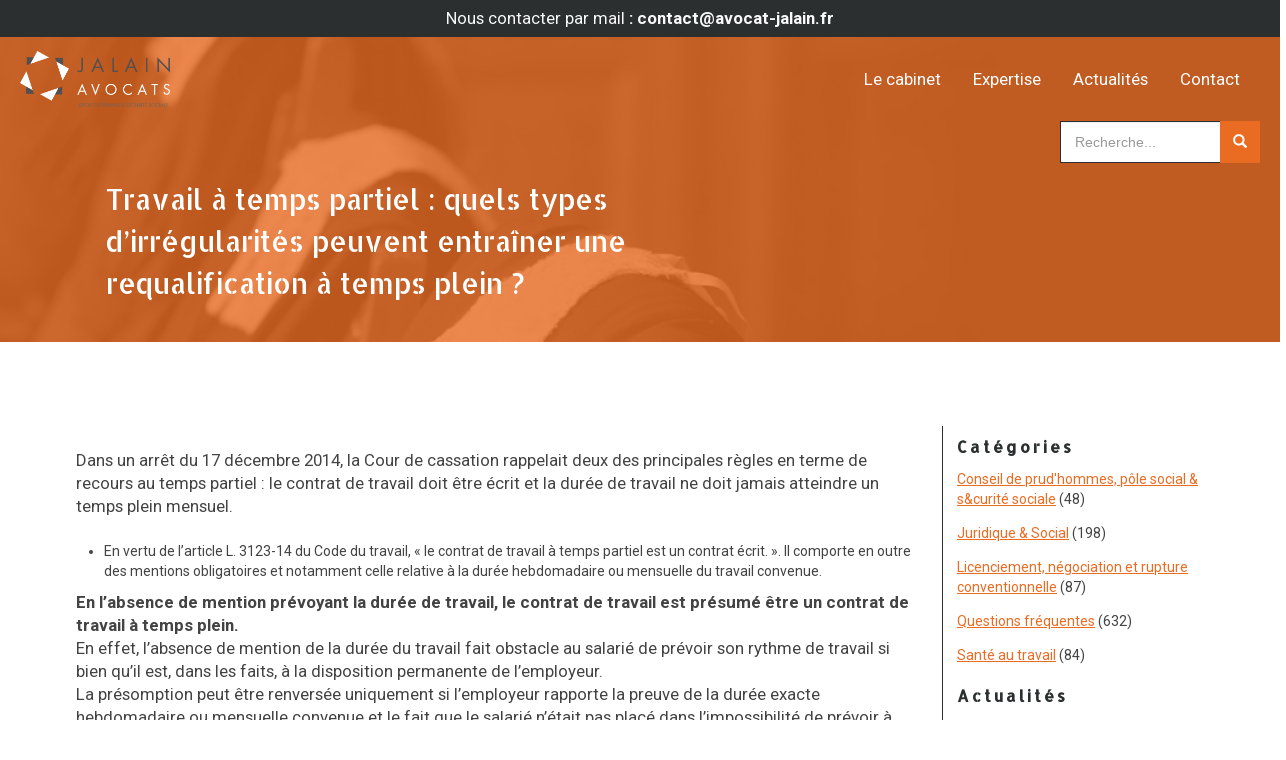

--- FILE ---
content_type: text/html; charset=UTF-8
request_url: https://www.avocat-jalain.fr/travail-a-temps-partiel-quels-types-d-irregularites-peuvent-entrainer-une-requalification-a-temps-plein/
body_size: 19358
content:
<!DOCTYPE html>
<html class="no-js" lang="fr-FR" prefix="og: https://ogp.me/ns#">
    <head>
        <meta charset="UTF-8">
        <meta http-equiv="X-UA-Compatible" content="IE=edge">
        <meta name="viewport" content="width=device-width, initial-scale=1">
		<link href="https://fonts.googleapis.com/css2?family=Allerta+Stencil&family=Roboto:wght@400;700&display=swap" rel="stylesheet"> 
		
<!-- Optimisation des moteurs de recherche par Rank Math - https://rankmath.com/ -->
<title>Travail à temps partiel : quels types d&#039;irrégularités peuvent entraîner une requalification à temps plein ? - Avocat Jalain</title>
<meta name="description" content="Dans un arrêt du 17 décembre 2014, la Cour de cassation rappelait deux des principales règles en terme de recours au temps partiel : le contrat de travail"/>
<meta name="robots" content="index, follow, max-snippet:-1, max-video-preview:-1, max-image-preview:large"/>
<link rel="canonical" href="https://www.avocat-jalain.fr/travail-a-temps-partiel-quels-types-d-irregularites-peuvent-entrainer-une-requalification-a-temps-plein/" />
<meta property="og:locale" content="fr_FR" />
<meta property="og:type" content="article" />
<meta property="og:title" content="Travail à temps partiel : quels types d&#039;irrégularités peuvent entraîner une requalification à temps plein ? - Avocat Jalain" />
<meta property="og:description" content="Dans un arrêt du 17 décembre 2014, la Cour de cassation rappelait deux des principales règles en terme de recours au temps partiel : le contrat de travail" />
<meta property="og:url" content="https://www.avocat-jalain.fr/travail-a-temps-partiel-quels-types-d-irregularites-peuvent-entrainer-une-requalification-a-temps-plein/" />
<meta property="og:site_name" content="Avocat Jalain" />
<meta property="article:section" content="Questions fréquentes" />
<meta property="article:published_time" content="2015-01-29T00:00:00+01:00" />
<meta name="twitter:card" content="summary_large_image" />
<meta name="twitter:title" content="Travail à temps partiel : quels types d&#039;irrégularités peuvent entraîner une requalification à temps plein ? - Avocat Jalain" />
<meta name="twitter:description" content="Dans un arrêt du 17 décembre 2014, la Cour de cassation rappelait deux des principales règles en terme de recours au temps partiel : le contrat de travail" />
<meta name="twitter:label1" content="Écrit par" />
<meta name="twitter:data1" content="Davelopweb" />
<meta name="twitter:label2" content="Temps de lecture" />
<meta name="twitter:data2" content="5 minutes" />
<script type="application/ld+json" class="rank-math-schema">{"@context":"https://schema.org","@graph":[{"@type":"Organization","@id":"https://www.avocat-jalain.fr/#organization","name":"Avocat Jalain","url":"https://www.avocat-jalain.fr"},{"@type":"WebSite","@id":"https://www.avocat-jalain.fr/#website","url":"https://www.avocat-jalain.fr","name":"Avocat Jalain","publisher":{"@id":"https://www.avocat-jalain.fr/#organization"},"inLanguage":"fr-FR"},{"@type":"WebPage","@id":"https://www.avocat-jalain.fr/travail-a-temps-partiel-quels-types-d-irregularites-peuvent-entrainer-une-requalification-a-temps-plein/#webpage","url":"https://www.avocat-jalain.fr/travail-a-temps-partiel-quels-types-d-irregularites-peuvent-entrainer-une-requalification-a-temps-plein/","name":"Travail \u00e0 temps partiel : quels types d&#039;irr\u00e9gularit\u00e9s peuvent entra\u00eener une requalification \u00e0 temps plein ? - Avocat Jalain","datePublished":"2015-01-29T00:00:00+01:00","dateModified":"2015-01-29T00:00:00+01:00","isPartOf":{"@id":"https://www.avocat-jalain.fr/#website"},"inLanguage":"fr-FR"},{"@type":"Person","@id":"https://www.avocat-jalain.fr/author/davelopweb/","name":"Davelopweb","url":"https://www.avocat-jalain.fr/author/davelopweb/","image":{"@type":"ImageObject","@id":"https://secure.gravatar.com/avatar/5e517f5829e3cbb89be76825829d76922210225851542984f78e4fd7135df23a?s=96&amp;d=mm&amp;r=g","url":"https://secure.gravatar.com/avatar/5e517f5829e3cbb89be76825829d76922210225851542984f78e4fd7135df23a?s=96&amp;d=mm&amp;r=g","caption":"Davelopweb","inLanguage":"fr-FR"},"sameAs":["https://www.avocat-jalain.fr"],"worksFor":{"@id":"https://www.avocat-jalain.fr/#organization"}},{"@type":"BlogPosting","headline":"Travail \u00e0 temps partiel : quels types d&#039;irr\u00e9gularit\u00e9s peuvent entra\u00eener une requalification \u00e0 temps","datePublished":"2015-01-29T00:00:00+01:00","dateModified":"2015-01-29T00:00:00+01:00","articleSection":"Questions fr\u00e9quentes","author":{"@id":"https://www.avocat-jalain.fr/author/davelopweb/","name":"Davelopweb"},"publisher":{"@id":"https://www.avocat-jalain.fr/#organization"},"description":"Dans un arr\u00eat du 17 d\u00e9cembre 2014, la Cour de cassation rappelait deux des principales r\u00e8gles en terme de recours au temps partiel : le contrat de travail","name":"Travail \u00e0 temps partiel : quels types d&#039;irr\u00e9gularit\u00e9s peuvent entra\u00eener une requalification \u00e0 temps","@id":"https://www.avocat-jalain.fr/travail-a-temps-partiel-quels-types-d-irregularites-peuvent-entrainer-une-requalification-a-temps-plein/#richSnippet","isPartOf":{"@id":"https://www.avocat-jalain.fr/travail-a-temps-partiel-quels-types-d-irregularites-peuvent-entrainer-une-requalification-a-temps-plein/#webpage"},"inLanguage":"fr-FR","mainEntityOfPage":{"@id":"https://www.avocat-jalain.fr/travail-a-temps-partiel-quels-types-d-irregularites-peuvent-entrainer-une-requalification-a-temps-plein/#webpage"}}]}</script>
<!-- /Extension Rank Math WordPress SEO -->

<link rel="alternate" type="application/rss+xml" title="Avocat Jalain &raquo; Flux" href="https://www.avocat-jalain.fr/feed/" />
<link rel="alternate" type="application/rss+xml" title="Avocat Jalain &raquo; Flux des commentaires" href="https://www.avocat-jalain.fr/comments/feed/" />
<link rel="alternate" type="application/rss+xml" title="Avocat Jalain &raquo; Travail à temps partiel : quels types d&rsquo;irrégularités peuvent entraîner une requalification à temps plein ? Flux des commentaires" href="https://www.avocat-jalain.fr/travail-a-temps-partiel-quels-types-d-irregularites-peuvent-entrainer-une-requalification-a-temps-plein/feed/" />
<link rel="alternate" title="oEmbed (JSON)" type="application/json+oembed" href="https://www.avocat-jalain.fr/wp-json/oembed/1.0/embed?url=https%3A%2F%2Fwww.avocat-jalain.fr%2Ftravail-a-temps-partiel-quels-types-d-irregularites-peuvent-entrainer-une-requalification-a-temps-plein%2F" />
<link rel="alternate" title="oEmbed (XML)" type="text/xml+oembed" href="https://www.avocat-jalain.fr/wp-json/oembed/1.0/embed?url=https%3A%2F%2Fwww.avocat-jalain.fr%2Ftravail-a-temps-partiel-quels-types-d-irregularites-peuvent-entrainer-une-requalification-a-temps-plein%2F&#038;format=xml" />
<link rel="preload" href="https://www.avocat-jalain.fr/wp-content/plugins/fusion/includes/css/webfonts/MaterialIcons-Regular.woff2" as="font" type="font/woff2" crossorigin><style id='wp-img-auto-sizes-contain-inline-css' type='text/css'>
img:is([sizes=auto i],[sizes^="auto," i]){contain-intrinsic-size:3000px 1500px}
/*# sourceURL=wp-img-auto-sizes-contain-inline-css */
</style>
<style id='wp-emoji-styles-inline-css' type='text/css'>

	img.wp-smiley, img.emoji {
		display: inline !important;
		border: none !important;
		box-shadow: none !important;
		height: 1em !important;
		width: 1em !important;
		margin: 0 0.07em !important;
		vertical-align: -0.1em !important;
		background: none !important;
		padding: 0 !important;
	}
/*# sourceURL=wp-emoji-styles-inline-css */
</style>
<style id='wp-block-library-inline-css' type='text/css'>
:root{--wp-block-synced-color:#7a00df;--wp-block-synced-color--rgb:122,0,223;--wp-bound-block-color:var(--wp-block-synced-color);--wp-editor-canvas-background:#ddd;--wp-admin-theme-color:#007cba;--wp-admin-theme-color--rgb:0,124,186;--wp-admin-theme-color-darker-10:#006ba1;--wp-admin-theme-color-darker-10--rgb:0,107,160.5;--wp-admin-theme-color-darker-20:#005a87;--wp-admin-theme-color-darker-20--rgb:0,90,135;--wp-admin-border-width-focus:2px}@media (min-resolution:192dpi){:root{--wp-admin-border-width-focus:1.5px}}.wp-element-button{cursor:pointer}:root .has-very-light-gray-background-color{background-color:#eee}:root .has-very-dark-gray-background-color{background-color:#313131}:root .has-very-light-gray-color{color:#eee}:root .has-very-dark-gray-color{color:#313131}:root .has-vivid-green-cyan-to-vivid-cyan-blue-gradient-background{background:linear-gradient(135deg,#00d084,#0693e3)}:root .has-purple-crush-gradient-background{background:linear-gradient(135deg,#34e2e4,#4721fb 50%,#ab1dfe)}:root .has-hazy-dawn-gradient-background{background:linear-gradient(135deg,#faaca8,#dad0ec)}:root .has-subdued-olive-gradient-background{background:linear-gradient(135deg,#fafae1,#67a671)}:root .has-atomic-cream-gradient-background{background:linear-gradient(135deg,#fdd79a,#004a59)}:root .has-nightshade-gradient-background{background:linear-gradient(135deg,#330968,#31cdcf)}:root .has-midnight-gradient-background{background:linear-gradient(135deg,#020381,#2874fc)}:root{--wp--preset--font-size--normal:16px;--wp--preset--font-size--huge:42px}.has-regular-font-size{font-size:1em}.has-larger-font-size{font-size:2.625em}.has-normal-font-size{font-size:var(--wp--preset--font-size--normal)}.has-huge-font-size{font-size:var(--wp--preset--font-size--huge)}.has-text-align-center{text-align:center}.has-text-align-left{text-align:left}.has-text-align-right{text-align:right}.has-fit-text{white-space:nowrap!important}#end-resizable-editor-section{display:none}.aligncenter{clear:both}.items-justified-left{justify-content:flex-start}.items-justified-center{justify-content:center}.items-justified-right{justify-content:flex-end}.items-justified-space-between{justify-content:space-between}.screen-reader-text{border:0;clip-path:inset(50%);height:1px;margin:-1px;overflow:hidden;padding:0;position:absolute;width:1px;word-wrap:normal!important}.screen-reader-text:focus{background-color:#ddd;clip-path:none;color:#444;display:block;font-size:1em;height:auto;left:5px;line-height:normal;padding:15px 23px 14px;text-decoration:none;top:5px;width:auto;z-index:100000}html :where(.has-border-color){border-style:solid}html :where([style*=border-top-color]){border-top-style:solid}html :where([style*=border-right-color]){border-right-style:solid}html :where([style*=border-bottom-color]){border-bottom-style:solid}html :where([style*=border-left-color]){border-left-style:solid}html :where([style*=border-width]){border-style:solid}html :where([style*=border-top-width]){border-top-style:solid}html :where([style*=border-right-width]){border-right-style:solid}html :where([style*=border-bottom-width]){border-bottom-style:solid}html :where([style*=border-left-width]){border-left-style:solid}html :where(img[class*=wp-image-]){height:auto;max-width:100%}:where(figure){margin:0 0 1em}html :where(.is-position-sticky){--wp-admin--admin-bar--position-offset:var(--wp-admin--admin-bar--height,0px)}@media screen and (max-width:600px){html :where(.is-position-sticky){--wp-admin--admin-bar--position-offset:0px}}

/*# sourceURL=wp-block-library-inline-css */
</style><style id='global-styles-inline-css' type='text/css'>
:root{--wp--preset--aspect-ratio--square: 1;--wp--preset--aspect-ratio--4-3: 4/3;--wp--preset--aspect-ratio--3-4: 3/4;--wp--preset--aspect-ratio--3-2: 3/2;--wp--preset--aspect-ratio--2-3: 2/3;--wp--preset--aspect-ratio--16-9: 16/9;--wp--preset--aspect-ratio--9-16: 9/16;--wp--preset--color--black: #000000;--wp--preset--color--cyan-bluish-gray: #abb8c3;--wp--preset--color--white: #ffffff;--wp--preset--color--pale-pink: #f78da7;--wp--preset--color--vivid-red: #cf2e2e;--wp--preset--color--luminous-vivid-orange: #ff6900;--wp--preset--color--luminous-vivid-amber: #fcb900;--wp--preset--color--light-green-cyan: #7bdcb5;--wp--preset--color--vivid-green-cyan: #00d084;--wp--preset--color--pale-cyan-blue: #8ed1fc;--wp--preset--color--vivid-cyan-blue: #0693e3;--wp--preset--color--vivid-purple: #9b51e0;--wp--preset--gradient--vivid-cyan-blue-to-vivid-purple: linear-gradient(135deg,rgb(6,147,227) 0%,rgb(155,81,224) 100%);--wp--preset--gradient--light-green-cyan-to-vivid-green-cyan: linear-gradient(135deg,rgb(122,220,180) 0%,rgb(0,208,130) 100%);--wp--preset--gradient--luminous-vivid-amber-to-luminous-vivid-orange: linear-gradient(135deg,rgb(252,185,0) 0%,rgb(255,105,0) 100%);--wp--preset--gradient--luminous-vivid-orange-to-vivid-red: linear-gradient(135deg,rgb(255,105,0) 0%,rgb(207,46,46) 100%);--wp--preset--gradient--very-light-gray-to-cyan-bluish-gray: linear-gradient(135deg,rgb(238,238,238) 0%,rgb(169,184,195) 100%);--wp--preset--gradient--cool-to-warm-spectrum: linear-gradient(135deg,rgb(74,234,220) 0%,rgb(151,120,209) 20%,rgb(207,42,186) 40%,rgb(238,44,130) 60%,rgb(251,105,98) 80%,rgb(254,248,76) 100%);--wp--preset--gradient--blush-light-purple: linear-gradient(135deg,rgb(255,206,236) 0%,rgb(152,150,240) 100%);--wp--preset--gradient--blush-bordeaux: linear-gradient(135deg,rgb(254,205,165) 0%,rgb(254,45,45) 50%,rgb(107,0,62) 100%);--wp--preset--gradient--luminous-dusk: linear-gradient(135deg,rgb(255,203,112) 0%,rgb(199,81,192) 50%,rgb(65,88,208) 100%);--wp--preset--gradient--pale-ocean: linear-gradient(135deg,rgb(255,245,203) 0%,rgb(182,227,212) 50%,rgb(51,167,181) 100%);--wp--preset--gradient--electric-grass: linear-gradient(135deg,rgb(202,248,128) 0%,rgb(113,206,126) 100%);--wp--preset--gradient--midnight: linear-gradient(135deg,rgb(2,3,129) 0%,rgb(40,116,252) 100%);--wp--preset--font-size--small: 13px;--wp--preset--font-size--medium: 20px;--wp--preset--font-size--large: 36px;--wp--preset--font-size--x-large: 42px;--wp--preset--spacing--20: 0.44rem;--wp--preset--spacing--30: 0.67rem;--wp--preset--spacing--40: 1rem;--wp--preset--spacing--50: 1.5rem;--wp--preset--spacing--60: 2.25rem;--wp--preset--spacing--70: 3.38rem;--wp--preset--spacing--80: 5.06rem;--wp--preset--shadow--natural: 6px 6px 9px rgba(0, 0, 0, 0.2);--wp--preset--shadow--deep: 12px 12px 50px rgba(0, 0, 0, 0.4);--wp--preset--shadow--sharp: 6px 6px 0px rgba(0, 0, 0, 0.2);--wp--preset--shadow--outlined: 6px 6px 0px -3px rgb(255, 255, 255), 6px 6px rgb(0, 0, 0);--wp--preset--shadow--crisp: 6px 6px 0px rgb(0, 0, 0);}:where(.is-layout-flex){gap: 0.5em;}:where(.is-layout-grid){gap: 0.5em;}body .is-layout-flex{display: flex;}.is-layout-flex{flex-wrap: wrap;align-items: center;}.is-layout-flex > :is(*, div){margin: 0;}body .is-layout-grid{display: grid;}.is-layout-grid > :is(*, div){margin: 0;}:where(.wp-block-columns.is-layout-flex){gap: 2em;}:where(.wp-block-columns.is-layout-grid){gap: 2em;}:where(.wp-block-post-template.is-layout-flex){gap: 1.25em;}:where(.wp-block-post-template.is-layout-grid){gap: 1.25em;}.has-black-color{color: var(--wp--preset--color--black) !important;}.has-cyan-bluish-gray-color{color: var(--wp--preset--color--cyan-bluish-gray) !important;}.has-white-color{color: var(--wp--preset--color--white) !important;}.has-pale-pink-color{color: var(--wp--preset--color--pale-pink) !important;}.has-vivid-red-color{color: var(--wp--preset--color--vivid-red) !important;}.has-luminous-vivid-orange-color{color: var(--wp--preset--color--luminous-vivid-orange) !important;}.has-luminous-vivid-amber-color{color: var(--wp--preset--color--luminous-vivid-amber) !important;}.has-light-green-cyan-color{color: var(--wp--preset--color--light-green-cyan) !important;}.has-vivid-green-cyan-color{color: var(--wp--preset--color--vivid-green-cyan) !important;}.has-pale-cyan-blue-color{color: var(--wp--preset--color--pale-cyan-blue) !important;}.has-vivid-cyan-blue-color{color: var(--wp--preset--color--vivid-cyan-blue) !important;}.has-vivid-purple-color{color: var(--wp--preset--color--vivid-purple) !important;}.has-black-background-color{background-color: var(--wp--preset--color--black) !important;}.has-cyan-bluish-gray-background-color{background-color: var(--wp--preset--color--cyan-bluish-gray) !important;}.has-white-background-color{background-color: var(--wp--preset--color--white) !important;}.has-pale-pink-background-color{background-color: var(--wp--preset--color--pale-pink) !important;}.has-vivid-red-background-color{background-color: var(--wp--preset--color--vivid-red) !important;}.has-luminous-vivid-orange-background-color{background-color: var(--wp--preset--color--luminous-vivid-orange) !important;}.has-luminous-vivid-amber-background-color{background-color: var(--wp--preset--color--luminous-vivid-amber) !important;}.has-light-green-cyan-background-color{background-color: var(--wp--preset--color--light-green-cyan) !important;}.has-vivid-green-cyan-background-color{background-color: var(--wp--preset--color--vivid-green-cyan) !important;}.has-pale-cyan-blue-background-color{background-color: var(--wp--preset--color--pale-cyan-blue) !important;}.has-vivid-cyan-blue-background-color{background-color: var(--wp--preset--color--vivid-cyan-blue) !important;}.has-vivid-purple-background-color{background-color: var(--wp--preset--color--vivid-purple) !important;}.has-black-border-color{border-color: var(--wp--preset--color--black) !important;}.has-cyan-bluish-gray-border-color{border-color: var(--wp--preset--color--cyan-bluish-gray) !important;}.has-white-border-color{border-color: var(--wp--preset--color--white) !important;}.has-pale-pink-border-color{border-color: var(--wp--preset--color--pale-pink) !important;}.has-vivid-red-border-color{border-color: var(--wp--preset--color--vivid-red) !important;}.has-luminous-vivid-orange-border-color{border-color: var(--wp--preset--color--luminous-vivid-orange) !important;}.has-luminous-vivid-amber-border-color{border-color: var(--wp--preset--color--luminous-vivid-amber) !important;}.has-light-green-cyan-border-color{border-color: var(--wp--preset--color--light-green-cyan) !important;}.has-vivid-green-cyan-border-color{border-color: var(--wp--preset--color--vivid-green-cyan) !important;}.has-pale-cyan-blue-border-color{border-color: var(--wp--preset--color--pale-cyan-blue) !important;}.has-vivid-cyan-blue-border-color{border-color: var(--wp--preset--color--vivid-cyan-blue) !important;}.has-vivid-purple-border-color{border-color: var(--wp--preset--color--vivid-purple) !important;}.has-vivid-cyan-blue-to-vivid-purple-gradient-background{background: var(--wp--preset--gradient--vivid-cyan-blue-to-vivid-purple) !important;}.has-light-green-cyan-to-vivid-green-cyan-gradient-background{background: var(--wp--preset--gradient--light-green-cyan-to-vivid-green-cyan) !important;}.has-luminous-vivid-amber-to-luminous-vivid-orange-gradient-background{background: var(--wp--preset--gradient--luminous-vivid-amber-to-luminous-vivid-orange) !important;}.has-luminous-vivid-orange-to-vivid-red-gradient-background{background: var(--wp--preset--gradient--luminous-vivid-orange-to-vivid-red) !important;}.has-very-light-gray-to-cyan-bluish-gray-gradient-background{background: var(--wp--preset--gradient--very-light-gray-to-cyan-bluish-gray) !important;}.has-cool-to-warm-spectrum-gradient-background{background: var(--wp--preset--gradient--cool-to-warm-spectrum) !important;}.has-blush-light-purple-gradient-background{background: var(--wp--preset--gradient--blush-light-purple) !important;}.has-blush-bordeaux-gradient-background{background: var(--wp--preset--gradient--blush-bordeaux) !important;}.has-luminous-dusk-gradient-background{background: var(--wp--preset--gradient--luminous-dusk) !important;}.has-pale-ocean-gradient-background{background: var(--wp--preset--gradient--pale-ocean) !important;}.has-electric-grass-gradient-background{background: var(--wp--preset--gradient--electric-grass) !important;}.has-midnight-gradient-background{background: var(--wp--preset--gradient--midnight) !important;}.has-small-font-size{font-size: var(--wp--preset--font-size--small) !important;}.has-medium-font-size{font-size: var(--wp--preset--font-size--medium) !important;}.has-large-font-size{font-size: var(--wp--preset--font-size--large) !important;}.has-x-large-font-size{font-size: var(--wp--preset--font-size--x-large) !important;}
/*# sourceURL=global-styles-inline-css */
</style>

<style id='classic-theme-styles-inline-css' type='text/css'>
/*! This file is auto-generated */
.wp-block-button__link{color:#fff;background-color:#32373c;border-radius:9999px;box-shadow:none;text-decoration:none;padding:calc(.667em + 2px) calc(1.333em + 2px);font-size:1.125em}.wp-block-file__button{background:#32373c;color:#fff;text-decoration:none}
/*# sourceURL=/wp-includes/css/classic-themes.min.css */
</style>
<link rel='stylesheet' id='wp-components-css' href='https://www.avocat-jalain.fr/wp-includes/css/dist/components/style.min.css?ver=6.9' type='text/css' media='all' />
<link rel='stylesheet' id='wp-preferences-css' href='https://www.avocat-jalain.fr/wp-includes/css/dist/preferences/style.min.css?ver=6.9' type='text/css' media='all' />
<link rel='stylesheet' id='wp-block-editor-css' href='https://www.avocat-jalain.fr/wp-includes/css/dist/block-editor/style.min.css?ver=6.9' type='text/css' media='all' />
<link rel='stylesheet' id='popup-maker-block-library-style-css' href='https://www.avocat-jalain.fr/wp-content/plugins/popup-maker/dist/packages/block-library-style.css?ver=dbea705cfafe089d65f1' type='text/css' media='all' />
<link rel='stylesheet' id='categories-images-styles-css' href='https://www.avocat-jalain.fr/wp-content/plugins/categories-images/assets/css/zci-styles.css?ver=3.3.1' type='text/css' media='all' />
<link rel='stylesheet' id='contact-form-7-css' href='https://www.avocat-jalain.fr/wp-content/plugins/contact-form-7/includes/css/styles.css?ver=6.1.4' type='text/css' media='all' />
<link rel='stylesheet' id='flexslider-css' href='https://www.avocat-jalain.fr/wp-content/plugins/fusion-extension-gallery/includes/utilities/flexslider/flexslider.css?ver=6.9' type='text/css' media='all' />
<link rel='stylesheet' id='photoswipe-css' href='https://www.avocat-jalain.fr/wp-content/plugins/fusion-extension-gallery/includes/utilities/photoswipe/photoswipe.css?ver=6.9' type='text/css' media='all' />
<link rel='stylesheet' id='photoswipe_skin-css' href='https://www.avocat-jalain.fr/wp-content/plugins/fusion-extension-gallery/includes/utilities/photoswipe/default-skin/default-skin.css?ver=6.9' type='text/css' media='all' />
<link rel='stylesheet' id='video_js-css' href='https://www.avocat-jalain.fr/wp-content/plugins/fusion-extension-gallery/includes/utilities/video-js/video-js.min.css?ver=4.11.2' type='text/css' media='all' />
<link rel='stylesheet' id='fsn_gallery-css' href='https://www.avocat-jalain.fr/wp-content/plugins/fusion-extension-gallery/includes/css/fusion-extension-gallery.css?ver=1.0.0' type='text/css' media='all' />
<link rel='stylesheet' id='material-icons-css' href='https://www.avocat-jalain.fr/wp-content/plugins/fusion/includes/css/material-icons.css?ver=1.5.4' type='text/css' media='all' />
<link rel='stylesheet' id='bootstrap-css' href='https://www.avocat-jalain.fr/wp-content/themes/fusion-base/css/bootstrap.min.css?ver=3.3.7' type='text/css' media='all' />
<link rel='stylesheet' id='fsn_core-css' href='https://www.avocat-jalain.fr/wp-content/plugins/fusion/includes/css/fusion-core.css?ver=1.3.6' type='text/css' media='all' />
<link rel='stylesheet' id='parent-style-css' href='https://www.avocat-jalain.fr/wp-content/themes/fusion-base/style.css?ver=6.9' type='text/css' media='all' />
<link rel='stylesheet' id='fontawesome-style-css' href='https://www.avocat-jalain.fr/wp-content/themes/Jalain/font/fontawesome6/css/all.min.css?ver=6.9' type='text/css' media='all' />
<link rel='stylesheet' id='fsn_base_styles-css' href='https://www.avocat-jalain.fr/wp-content/themes/Jalain/style.css?ver=6.9' type='text/css' media='all' />
<script type="text/javascript" async src="https://www.avocat-jalain.fr/wp-content/plugins/burst-statistics/assets/js/timeme/timeme.min.js?ver=1767687542" id="burst-timeme-js"></script>
<script type="text/javascript" src="https://www.avocat-jalain.fr/wp-includes/js/jquery/jquery.min.js?ver=3.7.1" id="jquery-core-js"></script>
<script type="text/javascript" src="https://www.avocat-jalain.fr/wp-includes/js/jquery/jquery-migrate.min.js?ver=3.4.1" id="jquery-migrate-js"></script>
<link rel="https://api.w.org/" href="https://www.avocat-jalain.fr/wp-json/" /><link rel="alternate" title="JSON" type="application/json" href="https://www.avocat-jalain.fr/wp-json/wp/v2/posts/4448" /><link rel="EditURI" type="application/rsd+xml" title="RSD" href="https://www.avocat-jalain.fr/xmlrpc.php?rsd" />
<meta name="generator" content="WordPress 6.9" />
<link rel='shortlink' href='https://www.avocat-jalain.fr/?p=4448' />
         <style type="text/css">
             
/*
custom css, les id et class spécifiques au thème son à inscrire plus bas et du coup à supprimer pour un nouveau thème
*/
html{width:100%;position:relative;height:100%;margin:0;padding:0;overflow-x:hidden}
body{box-sizing:border-box;transition :all 0.5s ease-in-out;overflow-x:hidden;}
img{max-width:100%}
.row{display:flex;flex-wrap:wrap;align-items:stretch;box-sizing:border-box;-moz-box-sizing:border-box; /* Firefox */ }
.top .row{align-items:flex-start;}
.row > div {display:grid;min-height:0px;}.row > div > div{display:grid;align-items:center;}
.full-width-container .full-width-row .container{max-width:1100px;width: 100%;}
.center{text-align:center}
.shadow{box-shadow: 0 1px 3px rgba(0,0,0,0.12), 0 1px 2px rgba(0,0,0,0.24);}
.shadow a:hover{box-shadow: 0 10px 20px rgba(0,0,0,0.19), 0 6px 6px rgba(0,0,0,0.23);}
.alignnone{margin:0 !important;}

	/*standard font*/
	.bouton a{background-color:rgba(43,47,47,1);color:rgba(255,255,255,1);font-weight:400;position:relative;width:max-content;text-transform:uppercase;display:inline-block;border:none;padding:1em;text-decoration:none;transition: all 0.3s cubic-bezier(.25,.8,.25,1);margin:0;box-sizing:border-box;-moz-box-sizing:border-box;}
	.bouton a:hover{cursor:pointer;text-decoration:none;}

	h1,h2,h3,h4,h5,h6{color:rgba(20,20,20,1);font-weight:600;font-family:'Allerta Stencil', sans-serif;line-height:1.5em;}
	h1{font-size:5em;color:rgba(234,108,35,1);margin:2em 0 0 0;padding: 10px;font-weight:400;}
	#titrepage h1{font-size:2em;margin:6em 0 1em 0;}
	h2{font-size:2.5em;}
	h3{font-size:1.125em;text-transform:uppercase;letter-spacing: 3px;}
	h4,h5,h6{color:rgba(43,47,47,1);font-size:1em;font-weight:400;}
	ul{padding:0 0 0 2em;}
	p+h1,p+h2,p+h3,p+h4,p+h5,p+h6,ul+h1,ul+h2,ul+h3,ul+h4,ul+h5,ul+h6{margin-top:2em;}
	p,li,label{font-weight:400;font-family:'Roboto', sans-serif;color:rgba(20,20,20,0.8);}
	p{margin:0;font-size:1.2em;}
	a{font-weight:300;font-family:'Roboto', sans-serif;font-size:1em;text-decoration: underline;color:rgba(234,108,35,1);}
	summary{display: list-item;cursor: pointer;}
	summary ~ p {margin:1em;padding:1em;background-color:rgba(234,108,35,0.8);color:rgba(255,255,255,1)}
	a:hover, a:focus{color:rgba(20,20,20,1);}
	body{color:rgba(20,20,20,1);background-color:rgba(255,255,255,1);}
	.bouton a{border:3px solid rgba(255,255,255,1);color:rgba(255,255,255,1);}
	.btn-default:hover {color:rgba(234,108,35,1);background-color:rgba(43,47,47,1);border-color:rgba(234,108,35,1);}
	hr{border-top: 1px solid rgba(43,47,47,0.6);margin: 3em 25%;}
	.wp-video,.mejs-container{width:100% !important}
	header, footer, #content, #accueil{font-size:1em;}
	::selection {text-shadow:none;background:rgba(234,108,35,0.5);color:rgba(43,47,47,1)}
	span.wpcf7-list-item {margin:0 0 1em 0;}
	
	/*rgpd*/
	#eu-cookie-law input {background-color:rgba(234,108,35,1);color:rgba(255,255,255,1);width: inherit !important;}

	/*header*/
	header{position:fixed;top:0;z-index:2;width:100%;padding:0 1em;box-sizing:border-box;-moz-box-sizing:border-box; /* Firefox */-webkit-transition : all 0.5s ease-in-out infinite;-moz-transition : all 0.5s ease-in-out ;-o-transition : all 0.5s ease-in-out ;transition : all 0.5s ease-in-out ;
		}
	header nav a{color:rgba(255,255,255,1);font-size:1.2em}
	header nav a:hover{color:rgba(43,47,47,1);}	
	#acclogo img{max-height:6em;padding:1em 0;transition : all 0.2s ease-in-out ;position:absolute;left:0;top:0;}
	header.scroll{background-color:rgba(255,255,255,1);box-shadow: 0 1px 3px rgba(0,0,0,0.12), 0 1px 2px rgba(0,0,0,0.24);}
	header.scroll nav a{color:rgba(234,108,35,1);}
	header.scroll #acclogo img{max-height:5em;padding:1em 0;}
	
	header #logosmall{opacity:0;}
	header.scroll #logosmall{opacity:1;}
	
	header #logobig{opacity:1;}
	header.scroll #logobig{opacity:0;}

	/*footer*/
	footer{display:grid;align-items:center;padding:0}
	footer .colfoot{padding:2em 6em;}
	footer .colfoot.sombre{background-color:rgba(255,255,255,0.2);}
	footer div{align-items:start;}
	#logofooter{text-align:center;}
	footer h3{text-align:center;padding-bottom:0.5em}
	footer .social{font-size:2em;margin-top:0;line-height:1em;text-align:center;}
	footer a{color:rgba(255,255,255,1) !important;position:relative;z-index:1;}
	footer #coor{margin: 0 18%;}
	footer #coor a{text-decoration:none;}
	footer #coor p{margin-bottom:1em;}

	.bandeausite > div {padding:0.5em 0;}
	.bandeausite p{color:rgba(248,249,249,1);}
	#topsite{background-color:rgba(43,47,47,1);margin: 0 -14px;width: calc(100% + 28px);}
	#bottomsite{background-color:rgba(20,20,20,1);}


	/*form*/
	label{width:100%;}
	input[type="text"],input[type="email"]{border:1px solid rgba(43,47,47,1);border-radius:0;width:100% !important;color:rgba(43,47,47,1);padding:1em;}
	input[type="submit"]{border:none;font-family:'Allerta Stencil', sans-serif;text-transform:uppercase;background-color:rgba(234,108,35,1);color:rgba(248,249,249,1);display:inline-block;padding:0.85em;font-size:1.1em;text-decoration:none;box-shadow: 0 1px 3px rgba(0,0,0,0.12), 0 1px 2px rgba(0,0,0,0.24);transition: all 0.3s cubic-bezier(.25,.8,.25,1);margin:0;box-sizing:border-box;-moz-box-sizing:border-box;}
	input[type="submit"]:hover{cursor:pointer;box-shadow: 0 10px 20px rgba(0,0,0,0.19), 0 6px 6px rgba(0,0,0,0.23);text-decoration:none;transform:translateY(-3px);}
	select{width:100%;background-color:rgba(234,108,35,1);color:rgba(43,47,47,1);padding:1em;border:none;}
	textarea{border:1px solid rgba(43,47,47,1);padding:1em;width:100%;color:rgba(43,47,47,1);margin-top:4px}
	div.wpcf7 .ajax-loader {position: absolute;}

	code{padding:0}
	.wpcf7-mail-sent-ok{border: 2px solid rgba(234,108,35,1) !important;}

	/*couleur principale 1*/
	.couleur1{background-color:rgba(234,108,35,1);}
	.couleur1 h1,.couleur1 h2,.couleur1 h3,.couleur1 h4,.couleur1 h5,.couleur1 h6,.couleur1 p,.couleur1 li,.couleur1 label{color:rgba(248,249,249,1);}
	.couleur1 a{color:rgba(43,47,47,1);}
	.couleur1 hr{border-top: 1px solid rgba(248,249,249,0.6);}
	.couleur1 .bouton a, .bouton.couleur1 a{background-color:rgba(255,255,255,1);color:rgba(234,108,35,1);}
	.couleur1 input[type="text"],.couleur1 input[type="email"],.couleur1 textarea{border:none;color:rgba(234,108,35,1);}
	.couleur1 input[type="submit"],.couleur1 select{background-color:rgba(248,249,249,1);color:rgba(234,108,35,1);}
	.couleur1 .wpcf7 form.sent .wpcf7-response-output {border:none;background-color:rgba(255,255,255,1);color:rgba(234,108,35,1);padding: 0.5em;}


	/*couleur principale 2*/
	.couleur2{background-color:rgba(43,47,47,1);}
	.couleur2 h1,.couleur2 h2,.couleur2 h3,.couleur2 h4,.couleur2 h5,.couleur2 h6,.couleur2 p,.couleur2 li,.couleur2 label{color:rgba(255,255,255,1);}
	.couleur2 a{color:rgba(234,108,35,1);}.couleur2	a:hover{color:rgba(248,249,249,1);}
	.couleur2 hr{border-top: 1px solid rgba(248,249,249,0.6);}
	.couleur2 .bouton a, .bouton.couleur2 a{background-color:rgba(255,255,255,1);color:rgba(43,47,47,1);}
	.couleur2 input[type="text"],couleur2 input[type="email"],couleur2 textarea{border:none;color:rgba(43,47,47,1);}
	.couleur2 input[type="submit"],couleur2 select{background-color:rgba(234,108,35,1);color:rgba(43,47,47,1);}
	.couleur2 .wpcf7 form.sent .wpcf7-response-output {border:none;background-color:rgba(255,255,255,1);color:rgba(43,47,47,1);padding: 0.5em;}

	/*couleur principale 3*/
	.couleur3{background-color:rgba(248,249,249,1);}
	.couleur3 hr{border-top: 1px solid rgba(234,108,35,0.6);}
	.couleur3 a{color:rgba(234,108,35,1);}.couleur3	a:hover{color:rgba(43,47,47,1);}
	.couleur3 h1,.couleur3 h2,.couleur3 h3,.couleur3 h4,.couleur3 h5,.couleur3 h6{color:rgba(43,47,47,1);}
	.couleur3 p,.couleur3 li,.couleur3 label{color:rgba(43,47,47,0.8);}
	.couleur3 .bouton a, .bouton.couleur3 a{background-color:rgba(234,108,35,1);color:rgba(248,249,249,1);}
	.couleur3 input[type="text"],couleur3 input[type="email"],couleur3 textarea{border:none;color:rgba(43,47,47,1);}
	.couleur3 input[type="submit"],couleur3 select{background-color:rgba(43,47,47,1);color:rgba(248,249,249,1);}

	/*couleur principale 4 - noir et blanc*/
	.couleur4 {background-color:rgba(20,20,20,1);}
	.couleur4 hr{border-top: 1px solid rgba(255,255,255,0.6);}
	.couleur4 a{color:rgba(234,108,35,1);}.couleur4	a:hover{color:rgba(255,255,255,1);}
	.couleur4 h1,.couleur4 h2,.couleur4 h3,.couleur4 h4,.couleur4 h5,.couleur4 h6,.couleur4 p,.couleur4 li,.couleur4 label{color:rgba(255,255,255,1);}
	.couleur4 .bouton a, .bouton.couleur4 a{background-color:rgba(255,255,255,1);color:rgba(20,20,20,1);}
	.couleur4 input[type="text"],couleur4 input[type="email"],couleur4 textarea{border:none;color:rgba(20,20,20,1);}
	.couleur4 input[type="submit"],couleur4 select{background-color:rgba(255,255,255,1);color:rgba(20,20,20,1);}
	
/*frontpage*/
#accueil{position:absolute;background: url() no-repeat right top;background-color:rgba(43,47,47,1);background-size:70%;}
#titrepage{padding:0;background-color:rgba(234,108,35,0.8);position:relative}

#titrepage::before{z-index:-1;display:block;position:absolute;content:"";width:100%;height:100%;background:url(
	https://www.avocat-jalain.fr/wp-content/themes/Jalain/img/accueil.jpg) no-repeat center center;background-size:cover;filter:grayscale(100%);}
#titrepage h1{color:rgba(255,255,255,1)}

.review div {display:block !important;color:rgba(20,20,20,1);}.review ul{padding:0;}

/*blog*/
#blog{margin:6em 5em 0 5em;}
#blog div{align-items:start;}
#previewblog{padding:4em 0;}
.img-blog-cover{height:15em;border:10px solid rgba(255,255,255,1);border-top:none;border-bottom:0;}

.apercublog {margin:0;padding:0;display:grid;transition: all 0.3s cubic-bezier(.25,.8,.25,1);align-items:start !important}
.apercublog h4{float:right;text-align:left;padding:0.5em;transition: all 0.3s cubic-bezier(.25,.8,.25,1);position:relative;top:-1em;right:-1em;width:calc(100% - 1em);color: rgba(43,47,47,1);}
.apercublog a{text-decoration:none;}
.apercublog:hover h4{text-decoration:underline}

#bottomblognav{margin-bottom:6em;}
#bottomblognav .right{display:block;text-align:right;}

#thearticle{margin-bottom:4em}
.search-form{padding:0;position:absolute;right:0px;top:6em;z-index: 2;}
.search-form input{height:3em;}
.form-group{width:100%;}
.search-form button{height:3em;width:20%;border:none;background-color:rgba(234,108,35,1);border-radius:0;color:rgba(255,255,255,1);position:absolute;right:0;top:0;}
.form-control:focus {border-color: rgba(43,47,47,1);box-shadow: 0 0 8px rgba(43,47,47,0.6);}
.logoblog{width:1em;}
.artcol a{text-decoration:none;color:rgba(43,47,47,1);}
.artcol h3{font-size:1em;margin: 0 3em 0 0;}
.artcol a:hover h3{text-decoration:none;color:rgba(234,108,35,1);}
.artcol{margin-bottom:2em}

#barlat{border-left:1px solid rgba(43,47,47,1);padding-left:1em;margin:0 -1em 4em 1em;}
#barlat img{padding:2em 5em;margin:auto;}
#barlat ul{padding:0;}
#barlat li{list-style:none;}#barlat li+li{margin-top:1em}
#barlat h4{font-size:1.125em;font-weight:600;letter-spacing:3px}

.taxonomy-description{margin-bottom:2em}

/*404 erreur*/
#pageerror{padding:4em 0}
#pageerror .bouton{padding-top:4em;}

/*Fontawesome*/
.facebook::before{content:"\f082";font-family: "Font Awesome 5 Brands";font-weight: 900;padding-right:0.5em;display: inline-block;width:1.6em}
.twitter::before{content:"\f099";font-family: "Font Awesome 5 Brands";font-weight: 900;padding-right:0.5em;display:inline-block;width:1.6em}
.instagram::before{content:"\f16d";font-family: "Font Awesome 5 Brands";font-weight: 900;padding-right:0.5em;display:inline-block;width:1.6em}
.linkedin::before{content:"\f08c";font-family: "Font Awesome 5 Brands";font-weight: 900;padding-right:0.5em;display:inline-block;width:1.6em}
.newsletter::before{content:"\f0e0";font-family: "Font Awesome 5 Free";font-weight: 900;padding-right:0.5em;display:inline-block;width:1.6em}

.adresse::before{content:"\f594";font-family: "Font Awesome 5 Free";font-weight: 900;padding-right:0.5em;display:inline-block;width:1.6em}
.smartphone::before{content:"\f3cd";font-family: "Font Awesome 5 Free";font-weight: 900;padding-right:0.5em;display:inline-block;width:1.6em}
.email::before{content:"\f0e0";font-family: "Font Awesome 5 Free";font-weight: 900;padding-right:0.5em;display:inline-block;width:1.6em}
.fax::before{content:"\f0e0";font-family: "Font Awesome 5 Free";font-weight: 900;padding-right:0.5em;display:inline-block;width:1.6em}


#footer-menu {margin:0 0 0 1em;padding:0;position:relative;} 
#footer-menu li{margin-bottom:0.5em;}
#footer-menu a{text-decoration:none;}
#footer-copy{font-size:0.7em;padding:0.5em;}


/*Version bureau uniquement*/
@media only screen and (min-width:768px){
.nonefixe{display:none !important;}

/*menu principal*/
#site-navigation{text-align:right;}
#primary-menu {margin:0em;padding:0em;position:relative;list-style: none;transition : all 0.5s ease-in-out ;display:inline-block;}
#primary-menu {margin:0em;padding:0em;}
#primary-menu > li{position:relative;line-height:2em;height:5em;margin:0;padding:2em 1em;font-weight:500;list-style:none;display:inline-block;}
#primary-menu a,#footer-menu a,#primary-menu a:hover,#footer-menu a{text-decoration:none !important;}

/*sous menu principal*/
#primary-menu ul{transition : all 0.2s ease-in-out ;transform: translateY(-1000px);z-index:1;border-top:4px solid rgba(234,108,35,1);background-color:rgba(255,255,255,1);text-align:left;margin:0;left:0;top:6em;position:absolute;opacity:0;padding:0.5em;box-sizing:border-box;-moz-box-sizing:border-box; /* Firefox */ -webkit-transition: max-height ease-in-out 0.5s;-moz-transition: max-height ease-in-out 0.5s;transition: max-height ease-in-out 0.5s;}
#primary-menu li:hover ul{opacity:1;transform: translate(0);}
#primary-menu ul li{padding:0;list-style:none;display:block;-webkit-transition : all 0.2s ease-in-out;-moz-transition : all 0.2s ease-in-out ;-o-transition : all 0.2s ease-in-out ;transition : all 0.2s ease-in-out ;}
#primary-menu ul a{white-space: nowrap;position:relative;left:0;display:block;padding:0.5em 0em;box-sizing:border-box;-moz-box-sizing:border-box; /* Firefox */ border:none;}
#primary-menu li.menu-item-has-children::after{content:"\f3be";font-family: "Font Awesome 5 Free";font-weight: 900;padding-right:0.5em;display: inline-block;width:1.6em}
#primary-menu .current-menu-item > a{ color: rgba(43,47,47,1);}
}


.video-container {
	position: relative;
	padding-bottom: 56.25%; /* 16:9 */
	padding-top: 25px;
	margin-bottom: 20px;
	height: 0;
}
.video-container iframe {
	position: absolute;
	top: 0;
	left: 0;
	width: 100%;
	height: 100%;
}

/*version mobile */
@media only screen and (max-width:768px){
.nonemob{display:none !important;}
#title h1{font-size:2.5em;width:77%}
#accueil{max-width:165%;right:0;}
footer .colfoot {padding: 2em;}
h1{font-size:2em;}
h2{font-size:1.2em;}
h3{font-size:1.5em;}
h4{font-size:1em;}
.excerpt{display:none;}
#boutonacc{display:none;}
header{background-color:rgba(43,47,47,1);}
.full-width-container .full-width-container{padding:0 !important;}
.tarifs{padding:1em;}
.row > div {width:100%}
#blog, #barlat{margin:2em 1em;}

/*menu mobile*/
.headernav, #logonav, #logonav img{height:4em;text-align: left;margin:0;}
.headernav:before{background-color:rgba(234,108,35,1);font-weight:900;border-radius:0 0 0.5em 0;position:absolute;top:0px;right:-2em;font-size:1.3em;padding:10px;font-family: 'Font Awesome 5 Free';text-align:center;content:"\f0c9";color:rgba(20,20,20,1);-moz-box-sizing:border-box; /* Firefox */-webkit-transition : all 0.5s ease-in-out infinite;-moz-transition : all 0.5s ease-in-out ;-o-transition : all 0.5s ease-in-out ;transition : all 0.5s ease-in-out ;} 
.headernav.open:before{border-radius:0 0 0 0.5em;content:"\f00d";right:0px;background-color:rgba(20,20,20,1);color:rgba(234,108,35,1);box-shadow:none;}
#logonav img{padding:1em;border-bottom:1px solid rgba(,1);}

header #site-navigation{cursor:pointer;position:fixed;top:0;right:100%;left:-90%;height:100vh;padding:0;background-color:rgba(234,108,35,1);display:inline-block;text-transform: uppercase;z-index:100;max-width:90%;box-sizing:border-box;-moz-box-sizing:border-box; /* Firefox */-webkit-transition : left 0.5s ease-in-out infinite;-moz-transition : left 0.5s ease-in-out ;
-o-transition : left 0.5s ease-in-out ;transition : left 0.5s ease-in-out ;}
header #site-navigation.open{left:0;right:inherit;box-shadow: 0 1px 3px rgba(0,0,0,0.12), 0 1px 2px rgba(0,0,0,0.24);}
header #site-navigation ul {list-style:none;padding:0;text-align:left;}
#primary-menu {margin:1em 2em 0 1em;overflow: auto;max-height:100vh;padding:0em 1em;position:relative;} 
#primary-menu > li{margin:0;top:0em;padding-top:1.5em;z-index:10;list-style:none;display:block;vertical-align:top;}
#primary-menu li > a{text-decoration:none;width:100%;-webkit-transition : all 0.2s ease-in-out;-moz-transition : all 0.2s ease-in-out ;-o-transition : all 0.2s ease-in-out ;transition : all 0.2s ease-in-out;color: rgba(,1);}
#primary-menu li .current-menu-item > a{ color: rgba(234,108,35,1);}
#primary-menu .sub-menu{margin:0.5em 0 0 0.5em}
#primary-menu .sub-menu li+li{margin-top:0.5em;}
#primary-menu .sub-menu a{color: rgba(20,20,20,1) !important; }

nav.ssnav li {padding:0.5em;}
nav.ssnav a {text-decoration:none !important;}
	
li.couleur1:hover .sub-menu li a, li.couleur2:hover .sub-menu li a, li.couleur3:hover .sub-menu li a, li.couleur4:hover .sub-menu li a{background-color:rgba(234,108,35,0.3) !important}
#titrepage{padding-top:0em;}
#titrepage h1{margin:4em 0 1em 0;}
#topsite {margin: 0 50px;}

/*footer menu mobile*/
.footernav{height:3em;text-align:center;position:absolute;bottom:-3em;left:0;width:100%;display:flex; }
.footernav > div{width:50%;display:inline-block;font-size:1.5em;padding:0.25em;line-height:1.5em}
.footernav > div+div{border-left:1px solid rgba(43,47,47,1)}
.footernav .option{display:none;line-height:1em;color:rgba(255,255,255,1);}
.footernav .option a{color:rgba(255,255,255,1) !important;}
.footernav .onglet.this .option{display:block;}
.footernav .onglet.this{background-color:rgba(248,249,249,1);color:rgba(43,47,47,1);}
.footernav .onglet:not(.this) {background-color:rgba(43,47,47,1);color:rgba(248,249,249,1);}
.option{font-size:0.5em;position: absolute;bottom:4em;width: 100%;left: 0;background-color:rgba(43,47,47,1);padding:1em;}
.option ul{display:flex;padding-top:1em}
.option li{width:33%;font-size:1.5em;}

/*header mobile*/
header .col-sm-2{text-align:center}
.bouton a{width:100%;margin:0.2em 0;font-size:1em;}
#topblognav{display:none;}
a.next,a.prev{left:0;right:0;}
header #acclogo a{max-height:2em;opacity:1;transform: translate(0);text-align: left;margin-left: 1em;}
header #acclogo img{max-height:2em;}
.search-form {position: relative;top: 2em;width:calc(100% - 1em);margin:0 0.5em;}
.search-form button{background-color:rgba(43,47,47,1);}

/*animation inversée*/
.move .scrollfade > .container > .row > div:nth-child(1){transition-delay: 0ms;}
.move .scrollfade > .container > .row > div:nth-child(2){transition-delay: 150ms;}
.move .scrollfade > .container > .row > div:nth-child(3){transition-delay: 300ms;}

/*footer mobile*/
#lienlogo{display:none;}
#sidebar {padding: 0 2em;}
#singlepost {padding: 2em 0;}
#clientconfiance .col-sm-2{width:33%;}
}

/*Elements spécifiques au thème*/
#headacc{min-height:50vw;}
#masque{position:absolute;}
#slider{position:relative;width:100%;margin-left: 14px;}
#slider > div {position:absolute;top:0;left:0;width:50%;}
#slider .col-sm-10 {opacity:0;transform:translateX(-200px);transition :all 0.8s ease-in-out;font-size:1.3em;}
#slider h2{color:rgba(43,47,47,1);;font-size:2em;margin-bottom:1em;}
#slider p{color:rgba(43,47,47,1);;margin-bottom:1em;}
#slider .col-sm-2{display:none;}
#slider > div.inview .col-sm-10 {opacity:1;transform:translateX(0);}

img.jalain{position:relative;right:-66px;z-index:0;}

@media only screen and (min-width:768px){
	.scrollfade .row > div{
		transform:translate(100px);
		opacity:0;
		transition-timing-function: ease-out;
		transition:0.3s;
	}
	.move .scrollfade .row > div{
		transform:translate(0);opacity:1;transition-delay: 1s;
	}
	.move .scrollfade  .row > div:nth-child(2){
		transition-delay: 0.9s;
	}
	.move .scrollfade  .row > div:nth-child(3){
		transition-delay: 0.8s;
	}
	.move .scrollfade  .row > div:nth-child(4){
		transition-delay: 0.7s;
	}
	.move .scrollfade  .row > div:nth-child(5){
		transition-delay: 0.6s;
	}
	.move .scrollfade  .row > div:nth-child(6){
		transition-delay: 0.5s;
	}
	.move .scrollfade  .row > div:nth-child(6){
		transition-delay: 0.4s;
	}
}
.column-2 h2{font-size:1.125em;text-transform:uppercase;letter-spacing: 3px;}
@media only screen and (min-width:768px){
	.column-2 > div {width: 50%;display:inline-block}
}
         </style>
    <link rel="icon" href="https://www.avocat-jalain.fr/wp-content/uploads/2020/11/fav-150x150.png" sizes="32x32" />
<link rel="icon" href="https://www.avocat-jalain.fr/wp-content/uploads/2020/11/fav.png" sizes="192x192" />
<link rel="apple-touch-icon" href="https://www.avocat-jalain.fr/wp-content/uploads/2020/11/fav.png" />
<meta name="msapplication-TileImage" content="https://www.avocat-jalain.fr/wp-content/uploads/2020/11/fav.png" />
    </head>
    <body class="wp-singular post-template-default single single-post postid-4448 single-format-standard wp-theme-fusion-base wp-child-theme-Jalain" data-view="mobile" data-burst_id="4448" data-burst_type="post">
	<div id="content-component" class="component clearfix">	<header class="full-width-row fsn-row" role="banner">
		<div class="fsn-row full-width-container">
			<div class="row">
				<div class="col-sm-12 center bandeausite" id="topsite">
								<div class="textwidget"><p>Nous contacter par mail <strong>: contact@avocat-jalain.fr</strong></p>
</div>
						</div>						
			</div>
		</div>			
		<div class="full-width-container fsn-row">
			<div class="full-width-row fsn-row">
				<div class="full-width-container">
					<div class="row" id="top">
						<div class="col-sm-3" id="acclogo"><a href='https://www.avocat-jalain.fr/' title='Avocat Jalain' rel='home'>
						<img id='logosmall'itemprop="image" src="https://www.avocat-jalain.fr/wp-content/themes/Jalain/img/logo.png" alt="Travail à temps partiel : quels types d&rsquo;irrégularités peuvent entraîner une requalification à temps plein ?" />
						<img id="logobig" itemprop="image" src="https://www.avocat-jalain.fr/wp-content/themes/Jalain/img/logo-orange.png" alt="Travail à temps partiel : quels types d&rsquo;irrégularités peuvent entraîner une requalification à temps plein ?" /> </a></div>
						
						<div class="col-sm-9 right">
						<nav id="site-navigation" class="main-navigation" role="navigation">
							<!-- #site-logo mobile-->	
							<div class="nonefixe headernav">
								<div id="logonav"><img itemprop="image" src="https://www.avocat-jalain.fr/wp-content/themes/Jalain/img/logo-orange.png" alt="Travail à temps partiel : quels types d&rsquo;irrégularités peuvent entraîner une requalification à temps plein ?" /></div>
								<div id="boutonnav"></div>
							</div>
							<div class="menu-principal-container"><ul id="primary-menu" class="menu"><li id="menu-item-40" class="menu-item menu-item-type-post_type menu-item-object-page menu-item-home menu-item-40"><a href="https://www.avocat-jalain.fr/">Le cabinet</a></li>
<li id="menu-item-509" class="menu-item menu-item-type-post_type menu-item-object-page menu-item-509"><a href="https://www.avocat-jalain.fr/droit-du-travail-securite-sociale/">Expertise</a></li>
<li id="menu-item-41" class="menu-item menu-item-type-post_type menu-item-object-page current_page_parent menu-item-41"><a href="https://www.avocat-jalain.fr/actualites/">Actualités</a></li>
<li id="menu-item-3369" class="menu-item menu-item-type-post_type menu-item-object-page menu-item-3369"><a href="https://www.avocat-jalain.fr/contact/">Contact</a></li>
</ul></div>							<!-- #site-share and contact mobile-->	
							<div class="nonefixe footernav">
								<div id="partagenav" class="onglet">
									<i class="fas fa-share-alt"></i>
									<div class="option">
										Partager
										<ul>
											<li><a href="https://wa.me/?text=. https://www.avocat-jalain.fr/travail-a-temps-partiel-quels-types-d-irregularites-peuvent-entrainer-une-requalification-a-temps-plein/"><i class="fab fa-whatsapp"></i></a></li>
											<li><a href="sms:?body=. https://www.avocat-jalain.fr/travail-a-temps-partiel-quels-types-d-irregularites-peuvent-entrainer-une-requalification-a-temps-plein/"><i class="far fa-comment-dots"></i></a></li>
											<li><a href="mailto:?subject=Droit du travail&body=. https://www.avocat-jalain.fr/travail-a-temps-partiel-quels-types-d-irregularites-peuvent-entrainer-une-requalification-a-temps-plein/"><i class="far fa-envelope"></i></a></li>
										</ul>
									</div>
								</div>
								<div id="contactnav" class="onglet">
									<i class="far fa-address-card"></i>
									<div class="option">
										Me contacter
										<ul>
											<li><a href="tel:06 30 68 54 64"><i class="fas fa-phone"></i></a></li>
											<li><a href="sms:06 30 68 54 64?body="><i class="far fa-comment-dots"></i></a></li>
											<li><a href="mailto:contact@avocat-jalain.fr?subject=Droit du travail&body="><i class="far fa-envelope"></i></a></li>
										</ul>								
									</div>
								</div>
							</div>
							<form role="search" method="get" class="search-form form-inline" action="https://www.avocat-jalain.fr/">
	<div class="form-group">
		<span class="screen-reader-text">'</span>
		<input type="text" name="s" class="search-query form-control" placeholder="Recherche...">
	</div>
	<button type="submit" class="btn btn-default"><span class="glyphicon glyphicon-search"></span><span class="screen-reader-text">Recherche</span></button>
</form>						</nav><!-- #site-navigation -->				
					</div>		
				</div>				
			</div>					
		</div>		
	</header><!-- #masthead -->
<div id="content" class="site-content">
	<article id="post-4448" class="post-4448 post type-post status-publish format-standard hentry category-questions-frequentes">
		<div id="titrepage" class="fsn-row full-width-container">
			<div class="row">
				<div class="col-sm-12">
					<div class="fsn-column-inner">
						<div class="fsn-row full-width-row">
							<div class="container">
								<div class="row">
									<div class="col-sm-8">
										<div class="fsn-column-inner">
											<div class="fsn-text">
												<h1>Travail à temps partiel : quels types d&rsquo;irrégularités peuvent entraîner une requalification à temps plein ?</h1>
												<p></p>
											</div>
										</div>
									</div>
								</div>
							</div>
						</div>
					</div>
				</div>
			</div>
		</div>
		<div class="fsn-row full-width-row" id="blog">
			<div class="row">
				<div class="col-sm-9" id="thearticle">			
					<div class="fsn-row full-width-row">
						<div class="full-width-container seamless">
							<div class="row">
								<div class="col-sm-12">
									<div class="full-width-container seamless">
										<div class="row">
												<div class="fsn-row full-width-row fsn-696a77c7948a8 light" style="background-repeat:repeat;background-position:left top;background-attachment:scroll;background-size:auto;"><div class="container"><div class="row"><div class="col-sm-12"><div class="fsn-column-inner fsn-696a77c7948ee light"><div class="fsn-text fsn-696a77c79492b">
<p ><span ><br /></span></p>
<p ><span >Dans un arrêt du 17 décembre 2014, la Cour de cassation rappelait deux des principales règles en terme de recours au temps partiel : le contrat de travail doit être écrit et la durée de travail ne doit jamais atteindre un temps plein mensuel. </span></p>
<p ><span ><br /></span></p>
<ul>
<li><span >En vertu de l&rsquo;article L. 3123-14 du Code du travail, « le contrat de travail à temps partiel est un contrat écrit. ». Il comporte en outre des mentions obligatoires et notamment celle relative à la durée hebdomadaire ou mensuelle du travail convenue.</span></li>
</ul>
<p><strong>En l&rsquo;absence de mention prévoyant la durée de travail, le contrat de travail est présumé être un contrat de travail à temps plein.</strong></p>
<p>En effet, l&rsquo;absence de mention de la durée du travail fait obstacle au salarié de prévoir son rythme de travail si bien qu&rsquo;il est, dans les faits, à la disposition permanente de l&#8217;employeur. </p>
<p>La présomption peut être renversée uniquement si l&#8217;employeur rapporte la preuve de la durée exacte hebdomadaire ou mensuelle convenue et le fait que le salarié n&rsquo;était pas placé dans l&rsquo;impossibilité de prévoir à quel rythme il devait travailler et qu&rsquo;il n&rsquo;avait pas à se tenir constamment à la disposition de l&#8217;employeur (cass. soc. 9 janvier 2013, n°11-11808).</p>
<p>En l&rsquo;espèce, l&#8217;employeur ne rapportait pas la preuve de la durée de travail de la salariée pour la période antérieure au mois durant lequel il était admis qu&rsquo;elle avait travaillé à temps complet. </p>
<p></p>
<ul >
<li>Le cas d&rsquo;espèce rappelle en outre le principe selon lequel <strong>dès lors que le temps plein est atteint et ce, même sur un seul mois, le contrat à temps partiel est requalifié en contrat à temps plein</strong> à compter du premier mois travaillé à temps complet (L. 3123-17 du Code du travail ; Cass. soc. 12 mars 2014, 12-15014).</li>
</ul>
<p> </p>
<p ><strong>Maître JALAIN &#8211; Avocat en droit du travail </strong><strong> </strong><strong>au Barreau de Bordeaux</strong></p>
<p >PLUS D&rsquo;INFOS : <a href="https://www.avocat-jalain.fr/" target="_blank" rel="noopener">www.avocat-jalain.fr</a></p>
<p >Contact : <strong><a href="mailto:contact@avocat-jalain.fr" target="_blank" rel="noopener">contact@avocat-jalain.fr</a></strong></p>
<p >Adresse : 197 rue des orangers BORDEAUX (33 200)</p>
<p>Cass. soc. 17 décembre 2014, n°13-20627 </p>
<p> « <em>LA COUR DE CASSATION, CHAMBRE SOCIALE, a rendu l&rsquo;arrêt suivant :</em> </p>
<p ><em>Sur le moyen unique :</em><br clear="none" /><br clear="none" /><em>Vu les articles L. 3123-17 et L. 3123-14 du code du travail ;</em><br clear="none" /><br clear="none" /><em>Attendu qu&rsquo;en application du premier de ces textes, lorsque le recours à des heures complémentaires a pour effet de porter la durée du travail d&rsquo;un salarié à temps partiel au niveau de la durée légale ou conventionnelle, le contrat de travail à temps partiel doit, à compter de la première irrégularité, être requalifié en contrat de travail à temps plein ; que, selon le second, l&rsquo;absence d&rsquo;écrit mentionnant la durée du travail et sa répartition fait présumer que l&#8217;emploi est à temps complet et qu&rsquo;il incombe à l&#8217;employeur qui conteste cette présomption de rapporter la preuve, d&rsquo;une part, de la durée exacte hebdomadaire ou mensuelle convenue, d&rsquo;autre part, que le salarié n&rsquo;était pas placé dans l&rsquo;impossibilité de prévoir à quel rythme il devait travailler et qu&rsquo;il n&rsquo;avait pas à se tenir constamment à la disposition de l&#8217;employeur ;</em><br clear="none" /><br clear="none" /><em>Attendu, selon l&rsquo;arrêt attaqué, que Mme X&#8230; a été engagée le 25 mai 2005 en qualité de chauffeur à temps partiel, sans contrat de travail écrit, par la société Aubigny cars, laquelle a fait l&rsquo;objet d&rsquo;une liquidation judiciaire, M. Y&#8230; étant nommé mandataire liquidateur ; qu&rsquo;elle a été licenciée pour motif économique le 9 décembre 2008, son préavis s&rsquo;achevant le 9 janvier 2009 ; qu&rsquo;elle a saisi la juridiction prud&rsquo;homale de demandes en requalification de son contrat de travail à temps partiel en un contrat de travail à temps plein et en paiement d&rsquo;un rappel de salaire à ce titre pour la période allant du 25 mai 2005 au 9 janvier 2009 ;</em><br clear="none" /><br clear="none" /><em>Attendu que pour limiter au contraire à 550 heures la durée minimale de travail depuis l&#8217;embauche, l&rsquo;arrêt, après avoir constaté qu&rsquo;il n&rsquo;y avait pas de contrat de travail écrit et que l&rsquo;intéressée avait travaillé à temps plein au mois de juin 2007, relève qu&rsquo;elle était essentiellement chargée de transports scolaires et de transports périscolaires, qu&rsquo;elle était, sauf cas exceptionnels, avertie, conformément aux dispositions de la convention collective, au moins trois jours à l&rsquo;avance de ses horaires de travail, que l&#8217;employeur produit mois par mois des relevés précis des transports effectués, et que l&rsquo;intéressée s&rsquo;est entièrement mise à la disposition d&rsquo;un autre employeur du 1er septembre 2007 au 30 avril 2008 ;</em><br clear="none" /><br clear="none" /><em>Qu&rsquo;en statuant ainsi, alors qu&rsquo;il résultait de ses constatations, d&rsquo;une part, que<strong> la salariée ayant effectué un temps plein au mois de juin 2007, elle aurait dû à tout le moins en déduire qu&rsquo;à compter de cette date son contrat de travail à temps partiel devait être requalifié en contrat de travail à temps plein</strong>, d&rsquo;autre part, que <strong>l&#8217;employeur n&rsquo;établissait pas, pour la période antérieure au mois de juin 2007, la durée du travail convenue, la cour d&rsquo;appel a, peu important par ailleurs le respect des dispositions conventionnelles relatives au travail à temps partiel, violé les textes susvisés</strong> ;</em><br clear="none" /><br clear="none" /><em>PAR CES MOTIFS :</em><br clear="none" /><br clear="none" /><em>CASSE ET ANNULE, mais seulement en ce qu&rsquo;il déboute Mme X&#8230; de sa demande en requalification de son contrat de travail à temps partiel en contrat de travail à temps plein, et en paiement de rappels de salaire afférents, l&rsquo;arrêt rendu le 12 octobre 2012, entre les parties, par la cour d&rsquo;appel de Bourges ; remet, en conséquence, sur ce point, la cause et les parties dans l&rsquo;état où elles se trouvaient avant ledit arrêt et, pour être fait droit, les renvoie devant la cour d&rsquo;appel d&rsquo;Orléans ;</em><br clear="none" /><br clear="none" /><em>Condamne M. Y&#8230;, ès qualités, aux dépens ;</em><br clear="none" /><br clear="none" /><em>Dit que sur les diligences du procureur général près la Cour de cassation, le présent arrêt sera transmis pour être transcrit en marge ou à la suite de l&rsquo;arrêt partiellement cassé ;</em><br clear="none" /><br clear="none" /><em>Ainsi fait et jugé par la Cour de cassation, chambre sociale, et prononcé par le président en son audience publique du dix-sept décembre deux mille quatorze. »</em></p>
</div></div></div></div></div></div>
										</div>
									</div>
								</div>
							</div>
						</div>
					</div>
				</div>
				<div class="col-sm-3" id="barlat">
				<aside id="categories-2" class="widget widget_categories"><h4 class="widget-title">Catégories</h4>
			<ul>
					<li class="cat-item cat-item-7"><a href="https://www.avocat-jalain.fr/conseil-de-prudhommes-pole-social-scurite-sociale/">Conseil de prud&#039;hommes, pôle social &amp; s&amp;curité sociale</a> (48)
</li>
	<li class="cat-item cat-item-4"><a href="https://www.avocat-jalain.fr/juridique-social/">Juridique &amp; Social</a> (198)
</li>
	<li class="cat-item cat-item-5"><a href="https://www.avocat-jalain.fr/licenciement-negociation-et-rupture-conventionnelle/">Licenciement, négociation et rupture conventionnelle</a> (87)
</li>
	<li class="cat-item cat-item-61"><a href="https://www.avocat-jalain.fr/questions-frequentes/">Questions fréquentes</a> (632)
</li>
	<li class="cat-item cat-item-6"><a href="https://www.avocat-jalain.fr/sante-au-travail/">Santé au travail</a> (84)
</li>
			</ul>

			</aside>
		<aside id="recent-posts-2" class="widget widget_recent_entries">
		<h4 class="widget-title">Actualités</h4>
		<ul>
											<li>
					<a href="https://www.avocat-jalain.fr/choc-psychologique-accident-du-travail/">La reconnaissance du choc psychologique en accident du travail : illustration récente avec un arrêt de la Cour d&rsquo;appel de Bordeaux</a>
									</li>
											<li>
					<a href="https://www.avocat-jalain.fr/risques-psychosociaux-faute-inexcusable-suicide/">Suicide lié au travail et non-prévention des risques psychosociaux : la faute inexcusable de l’employeur caractérisée</a>
									</li>
											<li>
					<a href="https://www.avocat-jalain.fr/obligation-securite-prevention-rps/">Quelle est l’étendue de l’obligation de sécurité de l’employeur en matière de prévention des risques psychosociaux ?</a>
									</li>
											<li>
					<a href="https://www.avocat-jalain.fr/le-juge-prudhomal-garant-de-limpartialite-de-lenquete-interne/">Le juge prud’homal, garant de l’impartialité de l’enquête interne</a>
									</li>
											<li>
					<a href="https://www.avocat-jalain.fr/enquete-interne-salarie-mis-en-cause/">Le défenseur des droits au secours des droits de la défense du salarié mis en cause</a>
									</li>
											<li>
					<a href="https://www.avocat-jalain.fr/arrets-maladie-indemnite-licenciement-abusif/">Les arrêts maladie doivent-ils être inclus dans le calcul de l&rsquo;indemnité de licenciement sans cause réelle et sérieuse ?</a>
									</li>
											<li>
					<a href="https://www.avocat-jalain.fr/heures-supplementaires-et-conges-payes/">Heures supplémentaires et congés payés : revirement de jurisprudence !</a>
									</li>
											<li>
					<a href="https://www.avocat-jalain.fr/licenciement-faute-grave-documents-contrat/">Licenciement pour faute grave : à quel moment doit se faire la remise des documents de fin de contrat ?</a>
									</li>
											<li>
					<a href="https://www.avocat-jalain.fr/le-role-du-juge-judiciaire-et-burn-out/">Le rôle du juge judiciaire dans la reconnaissance du burn-out en maladie professionnelle</a>
									</li>
											<li>
					<a href="https://www.avocat-jalain.fr/burn-out-et-responsabilite-de-lemployeur/">Burn-out et stress au travail :  responsabilité de l&#8217;employeur et actions en justice du  salarié</a>
									</li>
					</ul>

		</aside>				</div>		
			</div>
		</div>
	</article>				
	</div>		
						
<footer role="contentinfo">
	<div class="fsn-row full-width-container">
		<div class="row">
			<div class="col-sm-4 colfoot couleur3">
				<div class="fsn-column-inner light">
					<div class="fsn-text">
						<h3>Actualités récentes</h3>
						<div class="full-width-container seamless">
<div class="scrollmobile row">

	<div class="col-sm-12">
		<div class="fsn-column-inner apercublog">
			<div class="fsn-text">
				<a href="https://www.avocat-jalain.fr/obligation-securite-prevention-rps/" rel="bookmark" class="nounderline">
					<h4>Quelle est l’étendue de l’obligation de sécurité de l’employeur en matière de prévention des risques psychosociaux ?</h4>
					<img src="https://www.avocat-jalain.fr/wp-content/themes/Jalain/img/logo-blog.png" class="logoblog" alt="image blog">
				</a>
			</div>
		</div>
	</div>

	<div class="col-sm-12">
		<div class="fsn-column-inner apercublog">
			<div class="fsn-text">
				<a href="https://www.avocat-jalain.fr/le-role-du-juge-judiciaire-et-burn-out/" rel="bookmark" class="nounderline">
					<h4>Le rôle du juge judiciaire dans la reconnaissance du burn-out en maladie professionnelle</h4>
					<img src="https://www.avocat-jalain.fr/wp-content/themes/Jalain/img/logo-blog.png" class="logoblog" alt="image blog">
				</a>
			</div>
		</div>
	</div>

	<div class="col-sm-12">
		<div class="fsn-column-inner apercublog">
			<div class="fsn-text">
				<a href="https://www.avocat-jalain.fr/un-cadre-dirigeant-peut-il-solliciter-le-paiement-dheures-supplementaires/" rel="bookmark" class="nounderline">
					<h4>Un cadre dirigeant peut-il solliciter le paiement d&rsquo;heures supplémentaires ?</h4>
					<img src="https://www.avocat-jalain.fr/wp-content/themes/Jalain/img/logo-blog.png" class="logoblog" alt="image blog">
				</a>
			</div>
		</div>
	</div>

	<div class="col-sm-12">
		<div class="fsn-column-inner apercublog">
			<div class="fsn-text">
				<a href="https://www.avocat-jalain.fr/licenciement-pour-faute-grave-dans-quel-delai-lemployeur-doit-il-initier-la-procedure-de-licenciement/" rel="bookmark" class="nounderline">
					<h4>Licenciement pour faute grave : dans quel délai l’employeur doit-il initier la procédure de licenciement?</h4>
					<img src="https://www.avocat-jalain.fr/wp-content/themes/Jalain/img/logo-blog.png" class="logoblog" alt="image blog">
				</a>
			</div>
		</div>
	</div>
</div>
</div>

						<div class="center bouton">
							<a href="https://www.avocat-jalain.fr/actualites/">Tous les articles</a>
						</div>

					</div>
				</div>
			</div>
			<div id="contact" class="col-sm-4 couleur2 center colfoot">
				<div class="fsn-column-inner light">
					<div class="fsn-text">
						<h3>Contactez-nous</h3>
									<div class="textwidget">
<div class="wpcf7 no-js" id="wpcf7-f29-o1" lang="fr-FR" dir="ltr" data-wpcf7-id="29">
<div class="screen-reader-response"><p role="status" aria-live="polite" aria-atomic="true"></p> <ul></ul></div>
<form action="/travail-a-temps-partiel-quels-types-d-irregularites-peuvent-entrainer-une-requalification-a-temps-plein/#wpcf7-f29-o1" method="post" class="wpcf7-form init" aria-label="Formulaire de contact" novalidate="novalidate" data-status="init">
<fieldset class="hidden-fields-container"><input type="hidden" name="_wpcf7" value="29" /><input type="hidden" name="_wpcf7_version" value="6.1.4" /><input type="hidden" name="_wpcf7_locale" value="fr_FR" /><input type="hidden" name="_wpcf7_unit_tag" value="wpcf7-f29-o1" /><input type="hidden" name="_wpcf7_container_post" value="0" /><input type="hidden" name="_wpcf7_posted_data_hash" value="" />
</fieldset>
<p><label><span class="wpcf7-form-control-wrap" data-name="your-name"><input size="40" maxlength="400" class="wpcf7-form-control wpcf7-text wpcf7-validates-as-required" aria-required="true" aria-invalid="false" placeholder="Nom / Prénom *" value="" type="text" name="your-name" /></span></label>
</p>
<div class="row">
	<div class="col-sm-8">
		<p><label><span class="wpcf7-form-control-wrap" data-name="your-email"><input size="40" maxlength="400" class="wpcf7-form-control wpcf7-email wpcf7-validates-as-required wpcf7-text wpcf7-validates-as-email" aria-required="true" aria-invalid="false" placeholder="Email *" value="" type="email" name="your-email" /></span></label>
		</p>
	</div>
	<div class="col-sm-4">
		<p><label><span class="wpcf7-form-control-wrap" data-name="telephone"><input size="40" maxlength="400" class="wpcf7-form-control wpcf7-text wpcf7-validates-as-required" aria-required="true" aria-invalid="false" placeholder="Téléphone *" value="" type="text" name="telephone" /></span></label>
		</p>
	</div>
	<div class="col-sm-8">
		<p><label><span class="wpcf7-form-control-wrap" data-name="ville"><input size="40" maxlength="400" class="wpcf7-form-control wpcf7-text wpcf7-validates-as-required" aria-required="true" aria-invalid="false" placeholder="Ville *" value="" type="text" name="ville" /></span></label>
		</p>
	</div>
	<div class="col-sm-4">
		<p><label><span class="wpcf7-form-control-wrap" data-name="departement"><input size="40" maxlength="400" class="wpcf7-form-control wpcf7-text wpcf7-validates-as-required" aria-required="true" aria-invalid="false" placeholder="Dpt *" value="" type="text" name="departement" /></span></label>
		</p>
	</div>
</div>
<p><span class="wpcf7-form-control-wrap" data-name="menu-956"><select class="wpcf7-form-control wpcf7-select" aria-invalid="false" name="menu-956"><option value="Je souhaite une consultation">Je souhaite une consultation</option><option value="Je souhaite un devis">Je souhaite un devis</option></select></span><br />
<label><span class="wpcf7-form-control-wrap" data-name="textarea-175"><textarea cols="40" rows="5" maxlength="2000" class="wpcf7-form-control wpcf7-textarea" aria-invalid="false" placeholder="Merci de compléter votre demande ici" name="textarea-175"></textarea></span></label><br />
<span class="wpcf7-form-control-wrap" data-name="acceptance-604"><span class="wpcf7-form-control wpcf7-acceptance"><span class="wpcf7-list-item"><label><input type="checkbox" name="acceptance-604" value="1" aria-invalid="false" /><span class="wpcf7-list-item-label">En cochant cette case, j’accepte la <a href="/mentions-legales">Politique de confidentialité</a> de avocat-jalain.fr. <i>(* obligatoire)</i></span></label></span></span></span><br />
<input class="wpcf7-form-control wpcf7-submit has-spinner bouton couleur2" type="submit" value="Envoyer un message" />
</p><p style="display: none !important;" class="akismet-fields-container" data-prefix="_wpcf7_ak_"><label>&#916;<textarea name="_wpcf7_ak_hp_textarea" cols="45" rows="8" maxlength="100"></textarea></label><input type="hidden" id="ak_js_1" name="_wpcf7_ak_js" value="201"/><script>document.getElementById( "ak_js_1" ).setAttribute( "value", ( new Date() ).getTime() );</script></p><input type='hidden' class='wpcf7-pum' value='{"closepopup":false,"closedelay":0,"openpopup":false,"openpopup_id":0}' /><div class="wpcf7-response-output" aria-hidden="true"></div>
</form>
</div>

</div>
							</div>
				</div>
			</div>				
			<div class="col-sm-4 couleur2 colfoot">
				<div class="fsn-column-inner light">
					<div class="fsn-text">
						<div id="logofooter"><img itemprop="image" src="https://www.avocat-jalain.fr/wp-content/themes/Jalain/img/logo-photo.jpg" alt="Travail à temps partiel : quels types d&rsquo;irrégularités peuvent entraîner une requalification à temps plein ?" /></div>
						<hr>
						<div id="coor">
						<p><a class='adresse' href='https://duckduckgo.com/?q=25 rue des Frères Bonnie, 33000 Bordeaux&iaxm=maps'>25 rue des Frères Bonnie, 33000 Bordeaux</a></p><p><a	class='email' href='mailto:contact@avocat-jalain.fr'>contact@avocat-jalain.fr</a></p><p><a class='smartphone' href='tel:06 30 68 54 64'>06 30 68 54 64</a></p>						</div>
						<hr>
						<p class="social">
																												<a href="https://www.linkedin.com/in/tahar-jalain-69a57876/" alt="lien linkedin" class="linkedin"></a>						</p>
					</div>
				</div>
			</div>
			<div class="col-sm-12 center bandeausite" id="bottomsite">
							</div>	
		</div>
	</div>	
	<div class="fsn-row full-width-container couleur2" id="footer-copy">
		<div class="row">
			<div class="col-sm-12">			
				<div class="fsn-row full-width-row">
					<div class="full-width-container">
						<div class="row">												
							<div class="col-sm-12 left">
								<p>@2022 - <a href="https://davelopweb.fr/creation-site-internet-wordpress">Création de site internet - Davelopweb.fr</a></p>
							</div>				
						</div>
					</div>
				</div>
			</div>
		</div>
	</div>						
</footer>
<!-- RGPD JETPACK -->
<div class="widget_eu_cookie_law_widget">
</div>
<script type="speculationrules">
{"prefetch":[{"source":"document","where":{"and":[{"href_matches":"/*"},{"not":{"href_matches":["/wp-*.php","/wp-admin/*","/wp-content/uploads/*","/wp-content/*","/wp-content/plugins/*","/wp-content/themes/Jalain/*","/wp-content/themes/fusion-base/*","/*\\?(.+)"]}},{"not":{"selector_matches":"a[rel~=\"nofollow\"]"}},{"not":{"selector_matches":".no-prefetch, .no-prefetch a"}}]},"eagerness":"conservative"}]}
</script>
		<!-- Root element of PhotoSwipe. Must have class pswp. -->
		<div class="pswp" tabindex="-1" role="dialog" aria-hidden="true">
			<div class="pswp__bg"></div>
			<div class="pswp__scroll-wrap">
				<div class="pswp__container">
					<div class="pswp__item"></div>
					<div class="pswp__item"></div>
					<div class="pswp__item"></div>
				</div>
				<div class="pswp__ui pswp__ui--hidden">
					<div class="pswp__top-bar">
						<div class="pswp__counter"></div>
						<button class="pswp__button pswp__button--close" title="Close (Esc)"><span class="sr-only">Close</span></button>
						<button class="pswp__button pswp__button--share" title="Share"><span class="sr-only">Share</span></button>
						<button class="pswp__button pswp__button--fs" title="Toggle fullscreen"><span class="sr-only">Toggle Fullscreen</span></button>
						<button class="pswp__button pswp__button--zoom" title="Zoom in/out"><span class="sr-only">Zoom</span></button>
						<div class="pswp__preloader">
							<div class="pswp__preloader__icn">
								<div class="pswp__preloader__cut">
									<div class="pswp__preloader__donut"></div>
								</div>
							</div>
						</div>
					</div>
					<div class="pswp__share-modal pswp__share-modal--hidden pswp__single-tap">
						<div class="pswp__share-tooltip"></div>
					</div>
					<button class="pswp__button pswp__button--arrow--left" title="Previous (arrow left)"><span class="sr-only">Previous</span></button>
					<button class="pswp__button pswp__button--arrow--right" title="Next (arrow right)"><span class="sr-only">Next</span></button>
					<div class="pswp__caption">
						<div class="pswp__caption__center"></div>
					</div>
				</div>
			</div>
		</div>
		<style></style><script type="text/javascript" defer src="https://www.avocat-jalain.fr/wp-content/uploads/burst/js/burst.min.js?ver=1768555100" id="burst-js"></script>
<script type="text/javascript" src="https://www.avocat-jalain.fr/wp-includes/js/dist/hooks.min.js?ver=dd5603f07f9220ed27f1" id="wp-hooks-js"></script>
<script type="text/javascript" src="https://www.avocat-jalain.fr/wp-includes/js/dist/i18n.min.js?ver=c26c3dc7bed366793375" id="wp-i18n-js"></script>
<script type="text/javascript" id="wp-i18n-js-after">
/* <![CDATA[ */
wp.i18n.setLocaleData( { 'text direction\u0004ltr': [ 'ltr' ] } );
//# sourceURL=wp-i18n-js-after
/* ]]> */
</script>
<script type="text/javascript" src="https://www.avocat-jalain.fr/wp-content/plugins/contact-form-7/includes/swv/js/index.js?ver=6.1.4" id="swv-js"></script>
<script type="text/javascript" id="contact-form-7-js-translations">
/* <![CDATA[ */
( function( domain, translations ) {
	var localeData = translations.locale_data[ domain ] || translations.locale_data.messages;
	localeData[""].domain = domain;
	wp.i18n.setLocaleData( localeData, domain );
} )( "contact-form-7", {"translation-revision-date":"2025-02-06 12:02:14+0000","generator":"GlotPress\/4.0.1","domain":"messages","locale_data":{"messages":{"":{"domain":"messages","plural-forms":"nplurals=2; plural=n > 1;","lang":"fr"},"This contact form is placed in the wrong place.":["Ce formulaire de contact est plac\u00e9 dans un mauvais endroit."],"Error:":["Erreur\u00a0:"]}},"comment":{"reference":"includes\/js\/index.js"}} );
//# sourceURL=contact-form-7-js-translations
/* ]]> */
</script>
<script type="text/javascript" id="contact-form-7-js-before">
/* <![CDATA[ */
var wpcf7 = {
    "api": {
        "root": "https:\/\/www.avocat-jalain.fr\/wp-json\/",
        "namespace": "contact-form-7\/v1"
    }
};
//# sourceURL=contact-form-7-js-before
/* ]]> */
</script>
<script type="text/javascript" src="https://www.avocat-jalain.fr/wp-content/plugins/contact-form-7/includes/js/index.js?ver=6.1.4" id="contact-form-7-js"></script>
<script type="text/javascript" src="https://www.avocat-jalain.fr/wp-content/plugins/fusion/includes/js/modernizr-3.3.1-respond-1.4.2.min.js?ver=3.3.1" id="modernizr-js"></script>
<script type="text/javascript" src="https://www.avocat-jalain.fr/wp-content/plugins/fusion/includes/utilities/imagesloaded/imagesloaded.pkgd.min.js?ver=3.1.8" id="images_loaded-js"></script>
<script type="text/javascript" id="fsn_core-js-extra">
/* <![CDATA[ */
var fsnAjax = {"ajaxurl":"https://www.avocat-jalain.fr/wp-admin/admin-ajax.php","pluginurl":"https://www.avocat-jalain.fr/wp-content/plugins/fusion/"};
//# sourceURL=fsn_core-js-extra
/* ]]> */
</script>
<script type="text/javascript" src="https://www.avocat-jalain.fr/wp-content/plugins/fusion/includes/js/fusion-core.js?ver=1.3.6" id="fsn_core-js"></script>
<script type="text/javascript" src="https://www.avocat-jalain.fr/wp-content/themes/fusion-base/js/vendor/bootstrap.min.js?ver=3.3.7" id="bootstrap-js"></script>
<script type="text/javascript" src="https://www.avocat-jalain.fr/wp-includes/js/comment-reply.min.js?ver=6.9" id="comment-reply-js" async="async" data-wp-strategy="async" fetchpriority="low"></script>
<script type="text/javascript" src="https://www.avocat-jalain.fr/wp-content/themes/Jalain/js/parallax.js?ver=1.0" id="parralax-js"></script>
<script type="text/javascript" src="https://www.avocat-jalain.fr/wp-content/themes/Jalain/js/jqueryui.js?ver=1.0" id="jqueryui-js"></script>
<script type="text/javascript" src="https://www.avocat-jalain.fr/wp-content/themes/Jalain/js/custom.js?ver=1.0" id="custom-js"></script>
<script defer type="text/javascript" src="https://www.avocat-jalain.fr/wp-content/plugins/akismet/_inc/akismet-frontend.js?ver=1764663591" id="akismet-frontend-js"></script>
<script id="wp-emoji-settings" type="application/json">
{"baseUrl":"https://s.w.org/images/core/emoji/17.0.2/72x72/","ext":".png","svgUrl":"https://s.w.org/images/core/emoji/17.0.2/svg/","svgExt":".svg","source":{"concatemoji":"https://www.avocat-jalain.fr/wp-includes/js/wp-emoji-release.min.js?ver=6.9"}}
</script>
<script type="module">
/* <![CDATA[ */
/*! This file is auto-generated */
const a=JSON.parse(document.getElementById("wp-emoji-settings").textContent),o=(window._wpemojiSettings=a,"wpEmojiSettingsSupports"),s=["flag","emoji"];function i(e){try{var t={supportTests:e,timestamp:(new Date).valueOf()};sessionStorage.setItem(o,JSON.stringify(t))}catch(e){}}function c(e,t,n){e.clearRect(0,0,e.canvas.width,e.canvas.height),e.fillText(t,0,0);t=new Uint32Array(e.getImageData(0,0,e.canvas.width,e.canvas.height).data);e.clearRect(0,0,e.canvas.width,e.canvas.height),e.fillText(n,0,0);const a=new Uint32Array(e.getImageData(0,0,e.canvas.width,e.canvas.height).data);return t.every((e,t)=>e===a[t])}function p(e,t){e.clearRect(0,0,e.canvas.width,e.canvas.height),e.fillText(t,0,0);var n=e.getImageData(16,16,1,1);for(let e=0;e<n.data.length;e++)if(0!==n.data[e])return!1;return!0}function u(e,t,n,a){switch(t){case"flag":return n(e,"\ud83c\udff3\ufe0f\u200d\u26a7\ufe0f","\ud83c\udff3\ufe0f\u200b\u26a7\ufe0f")?!1:!n(e,"\ud83c\udde8\ud83c\uddf6","\ud83c\udde8\u200b\ud83c\uddf6")&&!n(e,"\ud83c\udff4\udb40\udc67\udb40\udc62\udb40\udc65\udb40\udc6e\udb40\udc67\udb40\udc7f","\ud83c\udff4\u200b\udb40\udc67\u200b\udb40\udc62\u200b\udb40\udc65\u200b\udb40\udc6e\u200b\udb40\udc67\u200b\udb40\udc7f");case"emoji":return!a(e,"\ud83e\u1fac8")}return!1}function f(e,t,n,a){let r;const o=(r="undefined"!=typeof WorkerGlobalScope&&self instanceof WorkerGlobalScope?new OffscreenCanvas(300,150):document.createElement("canvas")).getContext("2d",{willReadFrequently:!0}),s=(o.textBaseline="top",o.font="600 32px Arial",{});return e.forEach(e=>{s[e]=t(o,e,n,a)}),s}function r(e){var t=document.createElement("script");t.src=e,t.defer=!0,document.head.appendChild(t)}a.supports={everything:!0,everythingExceptFlag:!0},new Promise(t=>{let n=function(){try{var e=JSON.parse(sessionStorage.getItem(o));if("object"==typeof e&&"number"==typeof e.timestamp&&(new Date).valueOf()<e.timestamp+604800&&"object"==typeof e.supportTests)return e.supportTests}catch(e){}return null}();if(!n){if("undefined"!=typeof Worker&&"undefined"!=typeof OffscreenCanvas&&"undefined"!=typeof URL&&URL.createObjectURL&&"undefined"!=typeof Blob)try{var e="postMessage("+f.toString()+"("+[JSON.stringify(s),u.toString(),c.toString(),p.toString()].join(",")+"));",a=new Blob([e],{type:"text/javascript"});const r=new Worker(URL.createObjectURL(a),{name:"wpTestEmojiSupports"});return void(r.onmessage=e=>{i(n=e.data),r.terminate(),t(n)})}catch(e){}i(n=f(s,u,c,p))}t(n)}).then(e=>{for(const n in e)a.supports[n]=e[n],a.supports.everything=a.supports.everything&&a.supports[n],"flag"!==n&&(a.supports.everythingExceptFlag=a.supports.everythingExceptFlag&&a.supports[n]);var t;a.supports.everythingExceptFlag=a.supports.everythingExceptFlag&&!a.supports.flag,a.supports.everything||((t=a.source||{}).concatemoji?r(t.concatemoji):t.wpemoji&&t.twemoji&&(r(t.twemoji),r(t.wpemoji)))});
//# sourceURL=https://www.avocat-jalain.fr/wp-includes/js/wp-emoji-loader.min.js
/* ]]> */
</script>
</body>
</html>
